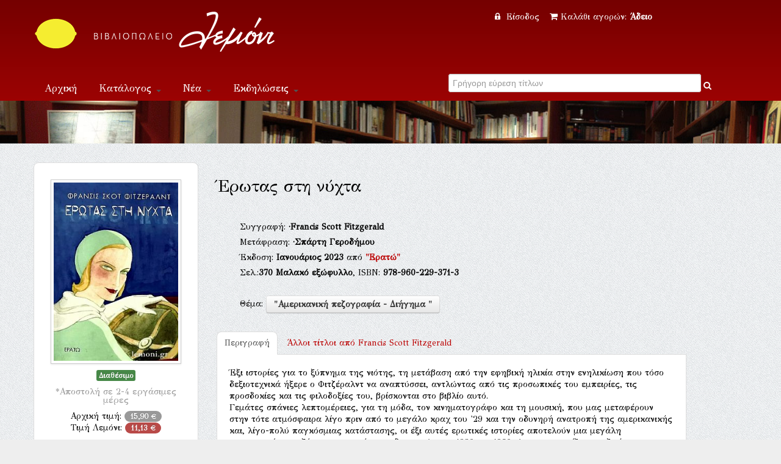

--- FILE ---
content_type: text/css
request_url: https://lemoni.gr/bookshop/scripts/carousel/style.css
body_size: 410
content:
.list_carousel {}
.list_carousel ul {
    margin: 0;
	padding: 0;
	list-style: none;
	display: block;
}
.list_carousel li {
	margin: 10px;
    height: auto;
	display: block;
	float: left;
}
.list_carousel.responsive {
	width: auto;
	margin-left: 0;
	position: relative;

}

a.prev, a.next {
	background: url(../../styles/miscellaneous_sprite.png) no-repeat transparent;
	width: 45px;
	height: 50px;
	display: block;
	position: absolute;
	top: 50px;
}
a.prev {			left: -22px;
					background-position: 0 0; }
a.prev:hover {		background-position: 0 -50px; }
a.prev.disabled {	background-position: 0 -100px !important;  }
a.next {			right: -22px;
					background-position: -50px 0; }
a.next:hover {		background-position: -50px -50px; }
a.next.disabled {	background-position: -50px -100px !important;  }
a.prev.disabled, a.next.disabled {
	cursor: default;
}

a.prev span, a.next span {
	display: none;
}
/*
.pagination {
	text-align: center;
}
.pagination a {
	background: url(../../styles/miscellaneous_sprite.png) 0 -300px no-repeat transparent;
	width: 15px;
	height: 15px;
	margin: 0 5px 0 0;
	display: inline-block;
}
.pagination a.selected {
	background-position: -25px -300px;
	cursor: default;
}
.pagination a span {
	display: none;
}
.clearfix {
	float: none;
	clear: both;
}
*/